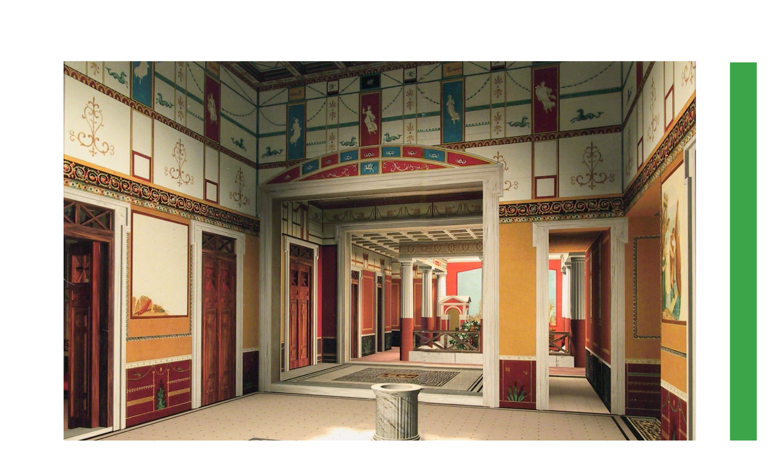

--- FILE ---
content_type: text/html;charset=utf-8
request_url: https://www.archaeologie.hu-berlin.de/de/klarcho/winckelmann/forschung/ausstellungen/bilder-ordner-ausstellungen/achill-2010/achill-link-bild-ausstellungsposter-2-roemer/image_view_fullscreen
body_size: 100
content:
<!DOCTYPE html>
<html xmlns="http://www.w3.org/1999/xhtml" lang="en" xml:lang="en">
  <head><meta http-equiv="Content-Type" content="text/html; charset=UTF-8" />
    
    <meta name="viewport" content="width=device-width, initial-scale=1" />
    <title>Achill Link-Bild Ausstellungsposter 2 Römer</title>
    <style media="screen" type="text/css">

    body {
      font-family: Helvetica, Arial, sans-serif;
      font-size: 14px;
      padding: 0;
      margin: 0;
    }

    a {
      text-decoration: none;
      text-align: center;
      padding: 12px;
    }

    a:hover {
      text-decoration:underline;
    }

    a span {
      display: block;
      line-height: 1.5em;
      padding: 12px;
    }

    img {
      border: 0;
      display: block;
      margin: 0 auto;
      max-width: 100%;
      height: auto;
    }

    </style>
  </head>

  <body>
    <div id="content-core">
      
        
        <a href="https://www.archaeologie.hu-berlin.de">
          <img src="https://www.archaeologie.hu-berlin.de/de/klarcho/winckelmann/forschung/ausstellungen/bilder-ordner-ausstellungen/achill-2010/achill-link-bild-ausstellungsposter-2-roemer/@@images/image.png" alt="Achill Link-Bild Ausstellungsposter 2 Römer" title="Achill Link-Bild Ausstellungsposter 2 Römer" height="3179" width="2246" />
          <span>Zurück</span>
        </a>
      
    </div>
  </body>

</html>